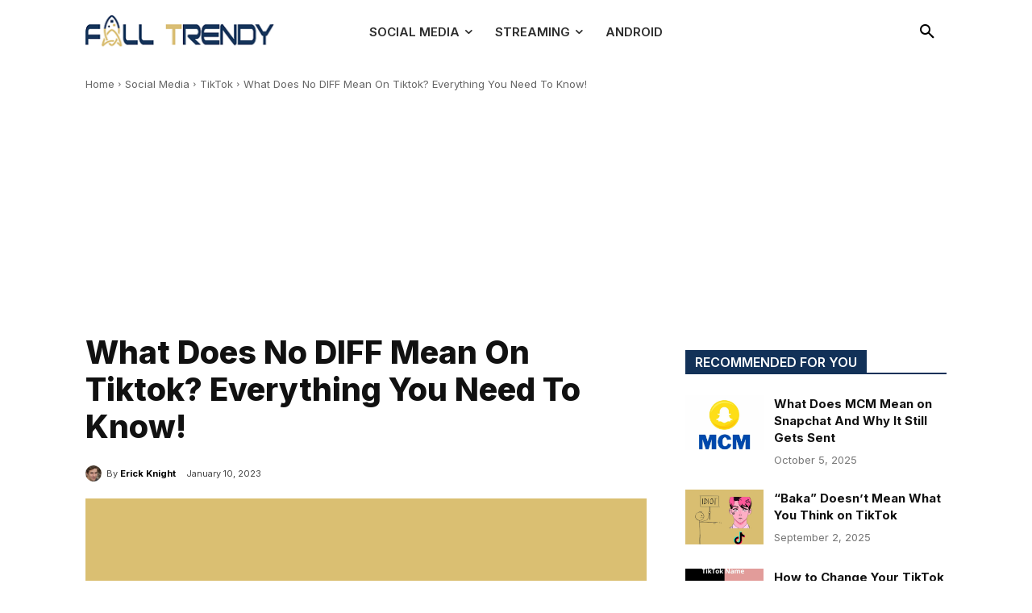

--- FILE ---
content_type: text/html; charset=utf-8
request_url: https://www.google.com/recaptcha/api2/aframe
body_size: 249
content:
<!DOCTYPE HTML><html><head><meta http-equiv="content-type" content="text/html; charset=UTF-8"></head><body><script nonce="nnCJLj6KJrltrB182GaQMw">/** Anti-fraud and anti-abuse applications only. See google.com/recaptcha */ try{var clients={'sodar':'https://pagead2.googlesyndication.com/pagead/sodar?'};window.addEventListener("message",function(a){try{if(a.source===window.parent){var b=JSON.parse(a.data);var c=clients[b['id']];if(c){var d=document.createElement('img');d.src=c+b['params']+'&rc='+(localStorage.getItem("rc::a")?sessionStorage.getItem("rc::b"):"");window.document.body.appendChild(d);sessionStorage.setItem("rc::e",parseInt(sessionStorage.getItem("rc::e")||0)+1);localStorage.setItem("rc::h",'1769291683178');}}}catch(b){}});window.parent.postMessage("_grecaptcha_ready", "*");}catch(b){}</script></body></html>